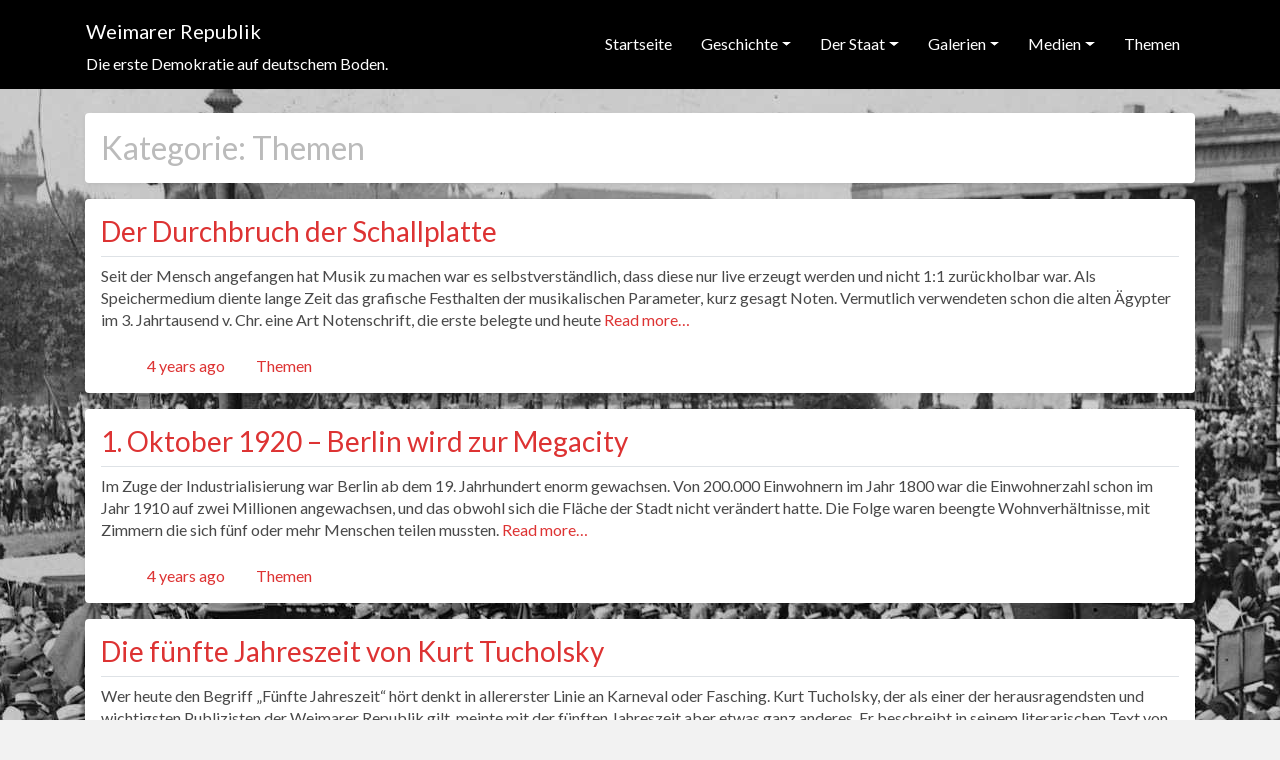

--- FILE ---
content_type: text/html; charset=UTF-8
request_url: https://www.die-weimarer-republik.de/category/themen/page/2/
body_size: 20527
content:
<!DOCTYPE html>
<html lang="de" class="no-js bsui">
<head>
	<meta charset="UTF-8">
	<meta name="viewport" content="width=device-width">
	<link rel="profile" href="http://gmpg.org/xfn/11">
	<link rel="pingback" href="https://www.die-weimarer-republik.de/xmlrpc.php">
	<title>Themen &#8211; Seite 2 &#8211; Weimarer Republik</title>
<meta name='robots' content='max-image-preview:large' />
	<style>img:is([sizes="auto" i], [sizes^="auto," i]) { contain-intrinsic-size: 3000px 1500px }</style>
	<link rel='dns-prefetch' href='//fonts.googleapis.com' />
<link rel='dns-prefetch' href='//use.fontawesome.com' />
<link rel="alternate" type="application/rss+xml" title="Weimarer Republik &raquo; Feed" href="https://www.die-weimarer-republik.de/feed/" />
<link rel="alternate" type="application/rss+xml" title="Weimarer Republik &raquo; Kommentar-Feed" href="https://www.die-weimarer-republik.de/comments/feed/" />
<link rel="alternate" type="application/rss+xml" title="Weimarer Republik &raquo; Kategorie-Feed für Themen" href="https://www.die-weimarer-republik.de/category/themen/feed/" />
<script type="text/javascript">
/* <![CDATA[ */
window._wpemojiSettings = {"baseUrl":"https:\/\/s.w.org\/images\/core\/emoji\/16.0.1\/72x72\/","ext":".png","svgUrl":"https:\/\/s.w.org\/images\/core\/emoji\/16.0.1\/svg\/","svgExt":".svg","source":{"concatemoji":"https:\/\/www.die-weimarer-republik.de\/wp-includes\/js\/wp-emoji-release.min.js?ver=6.8.3"}};
/*! This file is auto-generated */
!function(s,n){var o,i,e;function c(e){try{var t={supportTests:e,timestamp:(new Date).valueOf()};sessionStorage.setItem(o,JSON.stringify(t))}catch(e){}}function p(e,t,n){e.clearRect(0,0,e.canvas.width,e.canvas.height),e.fillText(t,0,0);var t=new Uint32Array(e.getImageData(0,0,e.canvas.width,e.canvas.height).data),a=(e.clearRect(0,0,e.canvas.width,e.canvas.height),e.fillText(n,0,0),new Uint32Array(e.getImageData(0,0,e.canvas.width,e.canvas.height).data));return t.every(function(e,t){return e===a[t]})}function u(e,t){e.clearRect(0,0,e.canvas.width,e.canvas.height),e.fillText(t,0,0);for(var n=e.getImageData(16,16,1,1),a=0;a<n.data.length;a++)if(0!==n.data[a])return!1;return!0}function f(e,t,n,a){switch(t){case"flag":return n(e,"\ud83c\udff3\ufe0f\u200d\u26a7\ufe0f","\ud83c\udff3\ufe0f\u200b\u26a7\ufe0f")?!1:!n(e,"\ud83c\udde8\ud83c\uddf6","\ud83c\udde8\u200b\ud83c\uddf6")&&!n(e,"\ud83c\udff4\udb40\udc67\udb40\udc62\udb40\udc65\udb40\udc6e\udb40\udc67\udb40\udc7f","\ud83c\udff4\u200b\udb40\udc67\u200b\udb40\udc62\u200b\udb40\udc65\u200b\udb40\udc6e\u200b\udb40\udc67\u200b\udb40\udc7f");case"emoji":return!a(e,"\ud83e\udedf")}return!1}function g(e,t,n,a){var r="undefined"!=typeof WorkerGlobalScope&&self instanceof WorkerGlobalScope?new OffscreenCanvas(300,150):s.createElement("canvas"),o=r.getContext("2d",{willReadFrequently:!0}),i=(o.textBaseline="top",o.font="600 32px Arial",{});return e.forEach(function(e){i[e]=t(o,e,n,a)}),i}function t(e){var t=s.createElement("script");t.src=e,t.defer=!0,s.head.appendChild(t)}"undefined"!=typeof Promise&&(o="wpEmojiSettingsSupports",i=["flag","emoji"],n.supports={everything:!0,everythingExceptFlag:!0},e=new Promise(function(e){s.addEventListener("DOMContentLoaded",e,{once:!0})}),new Promise(function(t){var n=function(){try{var e=JSON.parse(sessionStorage.getItem(o));if("object"==typeof e&&"number"==typeof e.timestamp&&(new Date).valueOf()<e.timestamp+604800&&"object"==typeof e.supportTests)return e.supportTests}catch(e){}return null}();if(!n){if("undefined"!=typeof Worker&&"undefined"!=typeof OffscreenCanvas&&"undefined"!=typeof URL&&URL.createObjectURL&&"undefined"!=typeof Blob)try{var e="postMessage("+g.toString()+"("+[JSON.stringify(i),f.toString(),p.toString(),u.toString()].join(",")+"));",a=new Blob([e],{type:"text/javascript"}),r=new Worker(URL.createObjectURL(a),{name:"wpTestEmojiSupports"});return void(r.onmessage=function(e){c(n=e.data),r.terminate(),t(n)})}catch(e){}c(n=g(i,f,p,u))}t(n)}).then(function(e){for(var t in e)n.supports[t]=e[t],n.supports.everything=n.supports.everything&&n.supports[t],"flag"!==t&&(n.supports.everythingExceptFlag=n.supports.everythingExceptFlag&&n.supports[t]);n.supports.everythingExceptFlag=n.supports.everythingExceptFlag&&!n.supports.flag,n.DOMReady=!1,n.readyCallback=function(){n.DOMReady=!0}}).then(function(){return e}).then(function(){var e;n.supports.everything||(n.readyCallback(),(e=n.source||{}).concatemoji?t(e.concatemoji):e.wpemoji&&e.twemoji&&(t(e.twemoji),t(e.wpemoji)))}))}((window,document),window._wpemojiSettings);
/* ]]> */
</script>
<link rel='stylesheet' id='ayecode-ui-css' href='https://www.die-weimarer-republik.de/wp-content/themes/directory-starter/vendor/ayecode/wp-ayecode-ui/assets/css/ayecode-ui-compatibility.css?ver=0.1.80' type='text/css' media='all' />
<style id='ayecode-ui-inline-css' type='text/css'>
body.modal-open #wpadminbar{z-index:999}.embed-responsive-16by9 .fluid-width-video-wrapper{padding:0!important;position:initial}
															.ds-top-header {
				color: #757575;
			}
					.ds-top-header a,
			.ds-top-header a:visited {
				color: #FFFFFF !important;
			}
					.ds-top-header a:hover {
				color: #E8E8E8 !important;
			}
					.ds-top-header {
				background-color: #000000;
			}
												.site-header hgroup a {
				color: ffffff  !important;
			}
					.site-header a, .site-header a:visited {
				color: #ffffff !important;
			}
					.site-header a:hover, .site-header a:focus, .site-header a:active, .site-header a:visited:hover, .site-header a:visited:focus, .site-header a:visited:active {
				color: #bbbbbb  !important;
			}
						.site-header {
				background-color: #000000;
			}
									#primary-nav ul .sub-menu a,#primary-nav ul .sub-menu, #primary-nav ul.greedy-links {
				background-color: #000000;
			}
	#primary-nav ul.greedy-links:before{
	display:none;
	}
					#primary-nav ul .sub-menu a:hover, #primary-nav ul.greedy-links a:hover {
				background-color: #464646;
			}
			@media (max-width: 992px) {
				#primary-nav ul li a:hover {
					background: #464646;
				}
			}
												h1, .h1, h2, .h2, h3, .h3, h4, .h4, h5, .h5, h6, .h6, #simplemodal-container h3 {
				color: #bbbbbb;
			}
			#simplemodal-container h3 {
				font-family: 'Lato','Helvetica Neue',Helvetica,Arial,sans-serif;
			}

		.bsui a:not(.btn) {
	color: #dd3333;
	}
		.bsui a:not(.btn):hover,
	.bsui a:not(.btn):visited:hover,
	.bsui a:not(.btn):focus,
	.bsui a:not(.btn):active {
	color: ;
	}
		.bsui a:not(.btn):visited {
	color: ;
	}


								.bsui .content-box, .bsui .content .entry, .bsui #geodir_content, .bsui .sidebar .widget, .bsui .geodir-content-left .geodir-company_info, .bsui .geodir-content-right .geodir-company_info, .bsui .geodir_full_page .geodir-category-list-in, .bsui .geodir_full_page .geodir-loc-bar {
				background-color: #FFFFFF;
				border-color: #FFFFFF !important;
			}
										.bsui body {
				font-family: 'Lato','Helvetica Neue',Helvetica,Arial,sans-serif;
				font-size: 16px;
				line-height: 22px;
				color: #494949;
	background-color: #F8F9FA;
			}
							bsui p {
				line-height: 22px;
			}
								.footer-widgets {
				color: #bbbbbb;
			}
					.footer-widgets h1,
			.footer-widgets .h1,
			.footer-widgets h2,
			.footer-widgets .h2,
			.footer-widgets h3,
			.footer-widgets .h3,
			.footer-widgets h4,
			.footer-widgets .h4,
			.footer-widgets h5,
			.footer-widgets .h5,
			.footer-widgets h6,
			.footer-widgets .h6 {
				color: #bbbbbb;
			}
					.footer-widgets a {
				color: #bbbbbb;
			}
					.footer-widgets a:hover,
			.footer-widgets a:visited:hover,
			.footer-widgets a:focus,
			.footer-widgets a:active {
				color: #494949;
			}
					.footer-widgets a:visited {
				color: #BBB;
			}
						#footer .footer-widgets {
				background-color: #2f2f2f;
				border-top-color: #2f2f2f !important;
				border-bottom-color: #dd3333 !important;
			}
													#footer .copyright {
				color: #ffffff;
			}
			#footer .copyright a {
				color: #ffffff;
			}
			#footer .copyright a:hover,
	#footer .copyright a:visited:hover,
	#footer .copyright a:focus,
	#footer .copyright a:active {
				color: #bbbbbb;
			}
			#footer .copyright a:visited {
				color: #bbbbbb;
			}
				#footer .copyright {
				background-color: #000000;
				border-top: 1px solid #151515;
				border-top-color: #dd3333 !important;
			}
										.fullwidth-sidebar-container .geodir-wgt-map,
	.fullwidth-sidebar-container .geodir-post-slider{
	padding: 0;
	}
		ul,li{
		list-style: none;
		padding-left: 0;
	}
	/* =WordPress Core
	-------------------------------------------------------------- */
	.alignnone {
	margin: 5px 20px 20px 0;
	}

	.aligncenter,
	div.aligncenter {
	display: block;
	margin: 5px auto 5px auto;
	}

	.alignright {
	float:right;
	}

	.alignleft {
	float: left;
	}

	a img.alignright {
	float: right;
	margin: 5px 0 20px 20px;
	}

	a img.alignnone {
	margin: 5px 20px 20px 0;
	}

	a img.alignleft {
	float: left;
	margin: 5px 20px 20px 0;
	}

	a img.aligncenter {
	display: block;
	margin-left: auto;
	margin-right: auto;
	}

	.wp-caption {
	background: #fff;
	border: 1px solid #f0f0f0;
	max-width: 96%; /* Image does not overflow the content area */
	padding: 5px 3px 10px;
	text-align: center;
	}

	.wp-caption.alignnone {
	margin: 5px 20px 20px 0;
	}

	.wp-caption.alignleft {
	margin: 5px 20px 20px 0;
	}

	.wp-caption.alignright {
	margin: 5px 0 20px 20px;
	}

	.wp-caption img {
	border: 0 none;
	height: auto;
	margin: 0;
	max-width: 98.5%;
	padding: 0;
	width: auto;
	}

	.wp-caption p.wp-caption-text {
	font-size: 11px;
	line-height: 17px;
	margin: 0;
	padding: 0 4px 5px;
	}

	/* Text meant only for screen readers. */
	.screen-reader-text {
	border: 0;
	clip: rect(1px, 1px, 1px, 1px);
	clip-path: inset(50%);
	height: 1px;
	margin: -1px;
	overflow: hidden;
	padding: 0;
	position: absolute !important;
	width: 1px;
	word-wrap: normal !important; /* Many screen reader and browser combinations announce broken words as they would appear visually. */
	}

	.screen-reader-text:focus {
	background-color: #eee;
	clip: auto !important;
	clip-path: none;
	color: #444;
	display: block;
	font-size: 1em;
	height: auto;
	left: 5px;
	line-height: normal;
	padding: 15px 23px 14px;
	text-decoration: none;
	top: 5px;
	width: auto;
	z-index: 100000;
	/* Above WP toolbar. */
	}

</style>
<style id='wp-emoji-styles-inline-css' type='text/css'>

	img.wp-smiley, img.emoji {
		display: inline !important;
		border: none !important;
		box-shadow: none !important;
		height: 1em !important;
		width: 1em !important;
		margin: 0 0.07em !important;
		vertical-align: -0.1em !important;
		background: none !important;
		padding: 0 !important;
	}
</style>
<link rel='stylesheet' id='wp-block-library-css' href='https://www.die-weimarer-republik.de/wp-includes/css/dist/block-library/style.min.css?ver=6.8.3' type='text/css' media='all' />
<style id='classic-theme-styles-inline-css' type='text/css'>
/*! This file is auto-generated */
.wp-block-button__link{color:#fff;background-color:#32373c;border-radius:9999px;box-shadow:none;text-decoration:none;padding:calc(.667em + 2px) calc(1.333em + 2px);font-size:1.125em}.wp-block-file__button{background:#32373c;color:#fff;text-decoration:none}
</style>
<style id='global-styles-inline-css' type='text/css'>
:root{--wp--preset--aspect-ratio--square: 1;--wp--preset--aspect-ratio--4-3: 4/3;--wp--preset--aspect-ratio--3-4: 3/4;--wp--preset--aspect-ratio--3-2: 3/2;--wp--preset--aspect-ratio--2-3: 2/3;--wp--preset--aspect-ratio--16-9: 16/9;--wp--preset--aspect-ratio--9-16: 9/16;--wp--preset--color--black: #000000;--wp--preset--color--cyan-bluish-gray: #abb8c3;--wp--preset--color--white: #ffffff;--wp--preset--color--pale-pink: #f78da7;--wp--preset--color--vivid-red: #cf2e2e;--wp--preset--color--luminous-vivid-orange: #ff6900;--wp--preset--color--luminous-vivid-amber: #fcb900;--wp--preset--color--light-green-cyan: #7bdcb5;--wp--preset--color--vivid-green-cyan: #00d084;--wp--preset--color--pale-cyan-blue: #8ed1fc;--wp--preset--color--vivid-cyan-blue: #0693e3;--wp--preset--color--vivid-purple: #9b51e0;--wp--preset--gradient--vivid-cyan-blue-to-vivid-purple: linear-gradient(135deg,rgba(6,147,227,1) 0%,rgb(155,81,224) 100%);--wp--preset--gradient--light-green-cyan-to-vivid-green-cyan: linear-gradient(135deg,rgb(122,220,180) 0%,rgb(0,208,130) 100%);--wp--preset--gradient--luminous-vivid-amber-to-luminous-vivid-orange: linear-gradient(135deg,rgba(252,185,0,1) 0%,rgba(255,105,0,1) 100%);--wp--preset--gradient--luminous-vivid-orange-to-vivid-red: linear-gradient(135deg,rgba(255,105,0,1) 0%,rgb(207,46,46) 100%);--wp--preset--gradient--very-light-gray-to-cyan-bluish-gray: linear-gradient(135deg,rgb(238,238,238) 0%,rgb(169,184,195) 100%);--wp--preset--gradient--cool-to-warm-spectrum: linear-gradient(135deg,rgb(74,234,220) 0%,rgb(151,120,209) 20%,rgb(207,42,186) 40%,rgb(238,44,130) 60%,rgb(251,105,98) 80%,rgb(254,248,76) 100%);--wp--preset--gradient--blush-light-purple: linear-gradient(135deg,rgb(255,206,236) 0%,rgb(152,150,240) 100%);--wp--preset--gradient--blush-bordeaux: linear-gradient(135deg,rgb(254,205,165) 0%,rgb(254,45,45) 50%,rgb(107,0,62) 100%);--wp--preset--gradient--luminous-dusk: linear-gradient(135deg,rgb(255,203,112) 0%,rgb(199,81,192) 50%,rgb(65,88,208) 100%);--wp--preset--gradient--pale-ocean: linear-gradient(135deg,rgb(255,245,203) 0%,rgb(182,227,212) 50%,rgb(51,167,181) 100%);--wp--preset--gradient--electric-grass: linear-gradient(135deg,rgb(202,248,128) 0%,rgb(113,206,126) 100%);--wp--preset--gradient--midnight: linear-gradient(135deg,rgb(2,3,129) 0%,rgb(40,116,252) 100%);--wp--preset--font-size--small: 13px;--wp--preset--font-size--medium: 20px;--wp--preset--font-size--large: 36px;--wp--preset--font-size--x-large: 42px;--wp--preset--spacing--20: 0.44rem;--wp--preset--spacing--30: 0.67rem;--wp--preset--spacing--40: 1rem;--wp--preset--spacing--50: 1.5rem;--wp--preset--spacing--60: 2.25rem;--wp--preset--spacing--70: 3.38rem;--wp--preset--spacing--80: 5.06rem;--wp--preset--shadow--natural: 6px 6px 9px rgba(0, 0, 0, 0.2);--wp--preset--shadow--deep: 12px 12px 50px rgba(0, 0, 0, 0.4);--wp--preset--shadow--sharp: 6px 6px 0px rgba(0, 0, 0, 0.2);--wp--preset--shadow--outlined: 6px 6px 0px -3px rgba(255, 255, 255, 1), 6px 6px rgba(0, 0, 0, 1);--wp--preset--shadow--crisp: 6px 6px 0px rgba(0, 0, 0, 1);}:where(.is-layout-flex){gap: 0.5em;}:where(.is-layout-grid){gap: 0.5em;}body .is-layout-flex{display: flex;}.is-layout-flex{flex-wrap: wrap;align-items: center;}.is-layout-flex > :is(*, div){margin: 0;}body .is-layout-grid{display: grid;}.is-layout-grid > :is(*, div){margin: 0;}:where(.wp-block-columns.is-layout-flex){gap: 2em;}:where(.wp-block-columns.is-layout-grid){gap: 2em;}:where(.wp-block-post-template.is-layout-flex){gap: 1.25em;}:where(.wp-block-post-template.is-layout-grid){gap: 1.25em;}.has-black-color{color: var(--wp--preset--color--black) !important;}.has-cyan-bluish-gray-color{color: var(--wp--preset--color--cyan-bluish-gray) !important;}.has-white-color{color: var(--wp--preset--color--white) !important;}.has-pale-pink-color{color: var(--wp--preset--color--pale-pink) !important;}.has-vivid-red-color{color: var(--wp--preset--color--vivid-red) !important;}.has-luminous-vivid-orange-color{color: var(--wp--preset--color--luminous-vivid-orange) !important;}.has-luminous-vivid-amber-color{color: var(--wp--preset--color--luminous-vivid-amber) !important;}.has-light-green-cyan-color{color: var(--wp--preset--color--light-green-cyan) !important;}.has-vivid-green-cyan-color{color: var(--wp--preset--color--vivid-green-cyan) !important;}.has-pale-cyan-blue-color{color: var(--wp--preset--color--pale-cyan-blue) !important;}.has-vivid-cyan-blue-color{color: var(--wp--preset--color--vivid-cyan-blue) !important;}.has-vivid-purple-color{color: var(--wp--preset--color--vivid-purple) !important;}.has-black-background-color{background-color: var(--wp--preset--color--black) !important;}.has-cyan-bluish-gray-background-color{background-color: var(--wp--preset--color--cyan-bluish-gray) !important;}.has-white-background-color{background-color: var(--wp--preset--color--white) !important;}.has-pale-pink-background-color{background-color: var(--wp--preset--color--pale-pink) !important;}.has-vivid-red-background-color{background-color: var(--wp--preset--color--vivid-red) !important;}.has-luminous-vivid-orange-background-color{background-color: var(--wp--preset--color--luminous-vivid-orange) !important;}.has-luminous-vivid-amber-background-color{background-color: var(--wp--preset--color--luminous-vivid-amber) !important;}.has-light-green-cyan-background-color{background-color: var(--wp--preset--color--light-green-cyan) !important;}.has-vivid-green-cyan-background-color{background-color: var(--wp--preset--color--vivid-green-cyan) !important;}.has-pale-cyan-blue-background-color{background-color: var(--wp--preset--color--pale-cyan-blue) !important;}.has-vivid-cyan-blue-background-color{background-color: var(--wp--preset--color--vivid-cyan-blue) !important;}.has-vivid-purple-background-color{background-color: var(--wp--preset--color--vivid-purple) !important;}.has-black-border-color{border-color: var(--wp--preset--color--black) !important;}.has-cyan-bluish-gray-border-color{border-color: var(--wp--preset--color--cyan-bluish-gray) !important;}.has-white-border-color{border-color: var(--wp--preset--color--white) !important;}.has-pale-pink-border-color{border-color: var(--wp--preset--color--pale-pink) !important;}.has-vivid-red-border-color{border-color: var(--wp--preset--color--vivid-red) !important;}.has-luminous-vivid-orange-border-color{border-color: var(--wp--preset--color--luminous-vivid-orange) !important;}.has-luminous-vivid-amber-border-color{border-color: var(--wp--preset--color--luminous-vivid-amber) !important;}.has-light-green-cyan-border-color{border-color: var(--wp--preset--color--light-green-cyan) !important;}.has-vivid-green-cyan-border-color{border-color: var(--wp--preset--color--vivid-green-cyan) !important;}.has-pale-cyan-blue-border-color{border-color: var(--wp--preset--color--pale-cyan-blue) !important;}.has-vivid-cyan-blue-border-color{border-color: var(--wp--preset--color--vivid-cyan-blue) !important;}.has-vivid-purple-border-color{border-color: var(--wp--preset--color--vivid-purple) !important;}.has-vivid-cyan-blue-to-vivid-purple-gradient-background{background: var(--wp--preset--gradient--vivid-cyan-blue-to-vivid-purple) !important;}.has-light-green-cyan-to-vivid-green-cyan-gradient-background{background: var(--wp--preset--gradient--light-green-cyan-to-vivid-green-cyan) !important;}.has-luminous-vivid-amber-to-luminous-vivid-orange-gradient-background{background: var(--wp--preset--gradient--luminous-vivid-amber-to-luminous-vivid-orange) !important;}.has-luminous-vivid-orange-to-vivid-red-gradient-background{background: var(--wp--preset--gradient--luminous-vivid-orange-to-vivid-red) !important;}.has-very-light-gray-to-cyan-bluish-gray-gradient-background{background: var(--wp--preset--gradient--very-light-gray-to-cyan-bluish-gray) !important;}.has-cool-to-warm-spectrum-gradient-background{background: var(--wp--preset--gradient--cool-to-warm-spectrum) !important;}.has-blush-light-purple-gradient-background{background: var(--wp--preset--gradient--blush-light-purple) !important;}.has-blush-bordeaux-gradient-background{background: var(--wp--preset--gradient--blush-bordeaux) !important;}.has-luminous-dusk-gradient-background{background: var(--wp--preset--gradient--luminous-dusk) !important;}.has-pale-ocean-gradient-background{background: var(--wp--preset--gradient--pale-ocean) !important;}.has-electric-grass-gradient-background{background: var(--wp--preset--gradient--electric-grass) !important;}.has-midnight-gradient-background{background: var(--wp--preset--gradient--midnight) !important;}.has-small-font-size{font-size: var(--wp--preset--font-size--small) !important;}.has-medium-font-size{font-size: var(--wp--preset--font-size--medium) !important;}.has-large-font-size{font-size: var(--wp--preset--font-size--large) !important;}.has-x-large-font-size{font-size: var(--wp--preset--font-size--x-large) !important;}
:where(.wp-block-post-template.is-layout-flex){gap: 1.25em;}:where(.wp-block-post-template.is-layout-grid){gap: 1.25em;}
:where(.wp-block-columns.is-layout-flex){gap: 2em;}:where(.wp-block-columns.is-layout-grid){gap: 2em;}
:root :where(.wp-block-pullquote){font-size: 1.5em;line-height: 1.6;}
</style>
<link rel='stylesheet' id='SFSIPLUSmainCss-css' href='https://www.die-weimarer-republik.de/wp-content/plugins/ultimate-social-media-plus/css/sfsi-style.css?ver=3.7.1' type='text/css' media='all' />
<link rel='stylesheet' id='tablepress-default-css' href='https://www.die-weimarer-republik.de/wp-content/tablepress-combined.min.css?ver=29' type='text/css' media='all' />
<link rel='stylesheet' id='directory-theme_google_fonts-css' href='//fonts.googleapis.com/css?family=Lato:400,700' type='text/css' media='all' />
<link rel='stylesheet' id='font-awesome-css' href='https://use.fontawesome.com/releases/v7.1.0/css/all.css?wpfas=true' type='text/css' media='all' />
<script type="text/javascript" src="https://www.die-weimarer-republik.de/wp-includes/js/jquery/jquery.min.js?ver=3.7.1" id="jquery-core-js"></script>
<script type="text/javascript" src="https://www.die-weimarer-republik.de/wp-includes/js/jquery/jquery-migrate.min.js?ver=3.4.1" id="jquery-migrate-js"></script>
<script type="text/javascript" src="https://www.die-weimarer-republik.de/wp-content/themes/directory-starter/vendor/ayecode/wp-ayecode-ui/assets/js/select2.min.js?ver=4.0.11" id="select2-js"></script>
<script type="text/javascript" src="https://www.die-weimarer-republik.de/wp-content/themes/directory-starter/vendor/ayecode/wp-ayecode-ui/assets/js/bootstrap.bundle.min.js?ver=0.1.80" id="bootstrap-js-bundle-js"></script>
<script type="text/javascript" id="bootstrap-js-bundle-js-after">
/* <![CDATA[ */
function aui_init_greedy_nav(){jQuery('nav.greedy').each(function(i,obj){if(jQuery(this).hasClass("being-greedy")){return true}jQuery(this).addClass('navbar-expand');var $vlinks='';var $dDownClass='';if(jQuery(this).find('.navbar-nav').length){if(jQuery(this).find('.navbar-nav').hasClass("being-greedy")){return true}$vlinks=jQuery(this).find('.navbar-nav').addClass("being-greedy w-100").removeClass('overflow-hidden')}else if(jQuery(this).find('.nav').length){if(jQuery(this).find('.nav').hasClass("being-greedy")){return true}$vlinks=jQuery(this).find('.nav').addClass("being-greedy w-100").removeClass('overflow-hidden');$dDownClass=' mt-2 '}else{return false}jQuery($vlinks).append('<li class="nav-item list-unstyled ml-auto greedy-btn d-none dropdown ">'+'<a href="javascript:void(0)" data-toggle="dropdown" class="nav-link"><i class="fas fa-ellipsis-h"></i> <span class="greedy-count badge badge-dark badge-pill"></span></a>'+'<ul class="greedy-links dropdown-menu  dropdown-menu-right '+$dDownClass+'"></ul>'+'</li>');var $hlinks=jQuery(this).find('.greedy-links');var $btn=jQuery(this).find('.greedy-btn');var numOfItems=0;var totalSpace=0;var closingTime=1000;var breakWidths=[];$vlinks.children().outerWidth(function(i,w){totalSpace+=w;numOfItems+=1;breakWidths.push(totalSpace)});var availableSpace,numOfVisibleItems,requiredSpace,buttonSpace,timer;function check(){buttonSpace=$btn.width();availableSpace=$vlinks.width()-10;numOfVisibleItems=$vlinks.children().length;requiredSpace=breakWidths[numOfVisibleItems-1];if(numOfVisibleItems>1&&requiredSpace>availableSpace){$vlinks.children().last().prev().prependTo($hlinks);numOfVisibleItems-=1;check()}else if(availableSpace>breakWidths[numOfVisibleItems]){$hlinks.children().first().insertBefore($btn);numOfVisibleItems+=1;check()}jQuery($btn).find(".greedy-count").html(numOfItems-numOfVisibleItems);if(numOfVisibleItems===numOfItems){$btn.addClass('d-none')}else $btn.removeClass('d-none')}jQuery(window).on("resize",function(){check()});check()})}function aui_select2_locale(){var aui_select2_params={"i18n_select_state_text":"Select an option\u2026","i18n_no_matches":"No matches found","i18n_ajax_error":"Loading failed","i18n_input_too_short_1":"Please enter 1 or more characters","i18n_input_too_short_n":"Please enter %item% or more characters","i18n_input_too_long_1":"Please delete 1 character","i18n_input_too_long_n":"Please delete %item% characters","i18n_selection_too_long_1":"You can only select 1 item","i18n_selection_too_long_n":"You can only select %item% items","i18n_load_more":"Loading more results\u2026","i18n_searching":"Searching\u2026"};return{language:{errorLoading:function(){return aui_select2_params.i18n_searching},inputTooLong:function(args){var overChars=args.input.length-args.maximum;if(1===overChars){return aui_select2_params.i18n_input_too_long_1}return aui_select2_params.i18n_input_too_long_n.replace('%item%',overChars)},inputTooShort:function(args){var remainingChars=args.minimum-args.input.length;if(1===remainingChars){return aui_select2_params.i18n_input_too_short_1}return aui_select2_params.i18n_input_too_short_n.replace('%item%',remainingChars)},loadingMore:function(){return aui_select2_params.i18n_load_more},maximumSelected:function(args){if(args.maximum===1){return aui_select2_params.i18n_selection_too_long_1}return aui_select2_params.i18n_selection_too_long_n.replace('%item%',args.maximum)},noResults:function(){return aui_select2_params.i18n_no_matches},searching:function(){return aui_select2_params.i18n_searching}}}}function aui_init_select2(){var select2_args=jQuery.extend({},aui_select2_locale());jQuery("select.aui-select2").each(function(){if(!jQuery(this).hasClass("select2-hidden-accessible")){jQuery(this).select2(select2_args)}})}function aui_time_ago(selector){var aui_timeago_params={"prefix_ago":"","suffix_ago":" ago","prefix_after":"after ","suffix_after":"","seconds":"less than a minute","minute":"about a minute","minutes":"%d minutes","hour":"about an hour","hours":"about %d hours","day":"a day","days":"%d days","month":"about a month","months":"%d months","year":"about a year","years":"%d years"};var templates={prefix:aui_timeago_params.prefix_ago,suffix:aui_timeago_params.suffix_ago,seconds:aui_timeago_params.seconds,minute:aui_timeago_params.minute,minutes:aui_timeago_params.minutes,hour:aui_timeago_params.hour,hours:aui_timeago_params.hours,day:aui_timeago_params.day,days:aui_timeago_params.days,month:aui_timeago_params.month,months:aui_timeago_params.months,year:aui_timeago_params.year,years:aui_timeago_params.years};var template=function(t,n){return templates[t]&&templates[t].replace(/%d/i,Math.abs(Math.round(n)))};var timer=function(time){if(!time)return;time=time.replace(/\.\d+/,"");time=time.replace(/-/,"/").replace(/-/,"/");time=time.replace(/T/," ").replace(/Z/," UTC");time=time.replace(/([\+\-]\d\d)\:?(\d\d)/," $1$2");time=new Date(time*1000||time);var now=new Date();var seconds=((now.getTime()-time)*.001)>>0;var minutes=seconds/60;var hours=minutes/60;var days=hours/24;var years=days/365;return templates.prefix+(seconds<45&&template('seconds',seconds)||seconds<90&&template('minute',1)||minutes<45&&template('minutes',minutes)||minutes<90&&template('hour',1)||hours<24&&template('hours',hours)||hours<42&&template('day',1)||days<30&&template('days',days)||days<45&&template('month',1)||days<365&&template('months',days/30)||years<1.5&&template('year',1)||template('years',years))+templates.suffix};var elements=document.getElementsByClassName(selector);if(selector&&elements&&elements.length){for(var i in elements){var $el=elements[i];if(typeof $el==='object'){$el.innerHTML='<i class="far fa-clock"></i> '+timer($el.getAttribute('title')||$el.getAttribute('datetime'))}}}setTimeout(function(){aui_time_ago(selector)},60000)}function aui_init_tooltips(){jQuery('[data-toggle="tooltip"]').tooltip();jQuery('[data-toggle="popover"]').popover();jQuery('[data-toggle="popover-html"]').popover({html:true});jQuery('[data-toggle="popover"],[data-toggle="popover-html"]').on('inserted.bs.popover',function(){jQuery('body > .popover').wrapAll("<div class='bsui' />")})}$aui_doing_init_flatpickr=false;function aui_init_flatpickr(){if(typeof jQuery.fn.flatpickr==="function"&&!$aui_doing_init_flatpickr){$aui_doing_init_flatpickr=true;try{flatpickr.localize({weekdays:{shorthand:['Sun','Mon','Tue','Wed','Thu','Fri','Sat'],longhand:['Sun','Mon','Tue','Wed','Thu','Fri','Sat'],},months:{shorthand:['Jan','Feb','Mar','Apr','May','Jun','Jul','Aug','Sep','Oct','Nov','Dec'],longhand:['January','February','March','April','May','June','July','August','September','October','November','December'],},daysInMonth:[31,28,31,30,31,30,31,31,30,31,30,31],firstDayOfWeek:1,ordinal:function(nth){var s=nth%100;if(s>3&&s<21)return"th";switch(s%10){case 1:return"st";case 2:return"nd";case 3:return"rd";default:return"th"}},rangeSeparator:' to ',weekAbbreviation:'Wk',scrollTitle:'Scroll to increment',toggleTitle:'Click to toggle',amPM:['AM','PM'],yearAriaLabel:'Year',hourAriaLabel:'Hour',minuteAriaLabel:'Minute',time_24hr:false})}catch(err){console.log(err.message)}jQuery('input[data-aui-init="flatpickr"]:not(.flatpickr-input)').flatpickr()}$aui_doing_init_flatpickr=false}$aui_doing_init_iconpicker=false;function aui_init_iconpicker(){if(typeof jQuery.fn.iconpicker==="function"&&!$aui_doing_init_iconpicker){$aui_doing_init_iconpicker=true;jQuery('input[data-aui-init="iconpicker"]:not(.iconpicker-input)').iconpicker()}$aui_doing_init_iconpicker=false}function aui_modal_iframe($title,$url,$footer,$dismissible,$class,$dialog_class,$body_class,responsive){if(!$body_class){$body_class='p-0'}var wClass='text-center position-absolute w-100 text-dark overlay overlay-white p-0 m-0 d-none d-flex justify-content-center align-items-center';var $body="",sClass="w-100 p-0 m-0";if(responsive){$body+='<div class="embed-responsive embed-responsive-16by9">';wClass+=' h-100';sClass+=' embed-responsive-item'}else{wClass+=' vh-100';sClass+=' vh-100'}$body+='<div class="ac-preview-loading '+wClass+'" style="left:0;top:0"><div class="spinner-border" role="status"></div></div>';$body+='<iframe id="embedModal-iframe" class="'+sClass+'" src="" width="100%" height="100%" frameborder="0" allowtransparency="true"></iframe>';if(responsive){$body+='</div>'}$m=aui_modal($title,$body,$footer,$dismissible,$class,$dialog_class,$body_class);jQuery($m).on('shown.bs.modal',function(e){iFrame=jQuery('#embedModal-iframe');jQuery('.ac-preview-loading').addClass('d-flex');iFrame.attr({src:$url});iFrame.load(function(){jQuery('.ac-preview-loading').removeClass('d-flex')})});return $m}function aui_modal($title,$body,$footer,$dismissible,$class,$dialog_class,$body_class){if(!$class){$class=''}if(!$dialog_class){$dialog_class=''}if(!$body){$body='<div class="text-center"><div class="spinner-border" role="status"></div></div>'}jQuery('.aui-modal').modal('hide').modal('dispose').remove();jQuery('.modal-backdrop').remove();var $modal='';$modal+='<div class="modal aui-modal fade shadow bsui '+$class+'" tabindex="-1">'+'<div class="modal-dialog modal-dialog-centered '+$dialog_class+'">'+'<div class="modal-content border-0 shadow">';if($title){$modal+='<div class="modal-header">'+'<h5 class="modal-title">'+$title+'</h5>';if($dismissible){$modal+='<button type="button" class="close" data-dismiss="modal" aria-label="Close">'+'<span aria-hidden="true">&times;</span>'+'</button>'}$modal+='</div>'}$modal+='<div class="modal-body '+$body_class+'">'+$body+'</div>';if($footer){$modal+='<div class="modal-footer">'+$footer+'</div>'}$modal+='</div>'+'</div>'+'</div>';jQuery('body').append($modal);return jQuery('.aui-modal').modal('hide').modal({})}function aui_conditional_fields(form){jQuery(form).find(".aui-conditional-field").each(function(){var $element_require=jQuery(this).data('element-require');if($element_require){$element_require=$element_require.replace("&#039;","'");$element_require=$element_require.replace("&quot;",'"');if(aui_check_form_condition($element_require,form)){jQuery(this).removeClass('d-none')}else{jQuery(this).addClass('d-none')}}})}function aui_check_form_condition(condition,form){if(form){condition=condition.replace(/\(form\)/g,"('"+form+"')")}return new Function("return "+condition+";")()}jQuery.fn.aui_isOnScreen=function(){var win=jQuery(window);var viewport={top:win.scrollTop(),left:win.scrollLeft()};viewport.right=viewport.left+win.width();viewport.bottom=viewport.top+win.height();var bounds=this.offset();bounds.right=bounds.left+this.outerWidth();bounds.bottom=bounds.top+this.outerHeight();return(!(viewport.right<bounds.left||viewport.left>bounds.right||viewport.bottom<bounds.top||viewport.top>bounds.bottom))};function aui_carousel_maybe_show_multiple_items($carousel){var $items={};var $item_count=0;if(!jQuery($carousel).find('.carousel-inner-original').length){jQuery($carousel).append('<div class="carousel-inner-original d-none">'+jQuery($carousel).find('.carousel-inner').html()+'</div>')}jQuery($carousel).find('.carousel-inner-original .carousel-item').each(function(){$items[$item_count]=jQuery(this).html();$item_count++});if(!$item_count){return}if(jQuery(window).width()<=576){if(jQuery($carousel).find('.carousel-inner').hasClass('aui-multiple-items')&&jQuery($carousel).find('.carousel-inner-original').length){jQuery($carousel).find('.carousel-inner').removeClass('aui-multiple-items').html(jQuery($carousel).find('.carousel-inner-original').html());jQuery($carousel).find(".carousel-indicators li").removeClass("d-none")}}else{var $md_count=jQuery($carousel).data('limit_show');var $new_items='';var $new_items_count=0;var $new_item_count=0;var $closed=true;Object.keys($items).forEach(function(key,index){if(index!=0&&Number.isInteger(index/$md_count)){$new_items+='</div></div>';$closed=true}if(index==0||Number.isInteger(index/$md_count)){$active=index==0?'active':'';$new_items+='<div class="carousel-item '+$active+'"><div class="row m-0">';$closed=false;$new_items_count++;$new_item_count=0}$new_items+='<div class="col pr-1 pl-0">'+$items[index]+'</div>';$new_item_count++});if(!$closed){if($md_count-$new_item_count>0){$placeholder_count=$md_count-$new_item_count;while($placeholder_count>0){$new_items+='<div class="col pr-1 pl-0"></div>';$placeholder_count--}}$new_items+='</div></div>'}jQuery($carousel).find('.carousel-inner').addClass('aui-multiple-items').html($new_items);jQuery($carousel).find('.carousel-item.active img').each(function(){if(real_srcset=jQuery(this).attr("data-srcset")){if(!jQuery(this).attr("srcset"))jQuery(this).attr("srcset",real_srcset)}if(real_src=jQuery(this).attr("data-src")){if(!jQuery(this).attr("srcset"))jQuery(this).attr("src",real_src)}});$hide_count=$new_items_count-1;jQuery($carousel).find(".carousel-indicators li:gt("+$hide_count+")").addClass("d-none")}jQuery(window).trigger("aui_carousel_multiple")}function aui_init_carousel_multiple_items(){jQuery(window).on("resize",function(){jQuery('.carousel-multiple-items').each(function(){aui_carousel_maybe_show_multiple_items(this)})});jQuery('.carousel-multiple-items').each(function(){aui_carousel_maybe_show_multiple_items(this)})}function init_nav_sub_menus(){jQuery('.navbar-multi-sub-menus').each(function(i,obj){if(jQuery(this).hasClass("has-sub-sub-menus")){return true}jQuery(this).addClass('has-sub-sub-menus');jQuery(this).find('.dropdown-menu a.dropdown-toggle').on('click',function(e){var $el=jQuery(this);$el.toggleClass('active-dropdown');var $parent=jQuery(this).offsetParent(".dropdown-menu");if(!jQuery(this).next().hasClass('show')){jQuery(this).parents('.dropdown-menu').first().find('.show').removeClass("show")}var $subMenu=jQuery(this).next(".dropdown-menu");$subMenu.toggleClass('show');jQuery(this).parent("li").toggleClass('show');jQuery(this).parents('li.nav-item.dropdown.show').on('hidden.bs.dropdown',function(e){jQuery('.dropdown-menu .show').removeClass("show");$el.removeClass('active-dropdown')});if(!$parent.parent().hasClass('navbar-nav')){$el.next().addClass('position-relative border-top border-bottom')}return false})})}function aui_lightbox_embed($link,ele){ele.preventDefault();jQuery('.aui-carousel-modal').remove();var $modal='<div class="modal fade aui-carousel-modal bsui" tabindex="-1" role="dialog" aria-labelledby="aui-modal-title" aria-hidden="true"><div class="modal-dialog modal-dialog-centered modal-xl mw-100"><div class="modal-content bg-transparent border-0"><div class="modal-header"><h5 class="modal-title" id="aui-modal-title"></h5></div><div class="modal-body text-center"><i class="fas fa-circle-notch fa-spin fa-3x"></i></div></div></div></div>';jQuery('body').append($modal);jQuery('.aui-carousel-modal').modal({});jQuery('.aui-carousel-modal').on('hidden.bs.modal',function(e){jQuery("iframe").attr('src','')});$container=jQuery($link).closest('.aui-gallery');$clicked_href=jQuery($link).attr('href');$images=[];$container.find('.aui-lightbox-image').each(function(){var a=this;var href=jQuery(a).attr('href');if(href){$images.push(href)}});if($images.length){var $carousel='<div id="aui-embed-slider-modal" class="carousel slide" >';if($images.length>1){$i=0;$carousel+='<ol class="carousel-indicators position-fixed">';$container.find('.aui-lightbox-image').each(function(){$active=$clicked_href==jQuery(this).attr('href')?'active':'';$carousel+='<li data-target="#aui-embed-slider-modal" data-slide-to="'+$i+'" class="'+$active+'"></li>';$i++});$carousel+='</ol>'}$i=0;$carousel+='<div class="carousel-inner">';$container.find('.aui-lightbox-image').each(function(){var a=this;$active=$clicked_href==jQuery(this).attr('href')?'active':'';$carousel+='<div class="carousel-item '+$active+'"><div>';var css_height=window.innerWidth>window.innerHeight?'90vh':'auto';var img=jQuery(a).find('img').clone().removeClass().addClass('mx-auto d-block w-auto mw-100 rounded').css('max-height',css_height).get(0).outerHTML;$carousel+=img;if(jQuery(a).parent().find('.carousel-caption').length){$carousel+=jQuery(a).parent().find('.carousel-caption').clone().removeClass('sr-only').get(0).outerHTML}else if(jQuery(a).parent().find('.figure-caption').length){$carousel+=jQuery(a).parent().find('.figure-caption').clone().removeClass('sr-only').addClass('carousel-caption').get(0).outerHTML}$carousel+='</div></div>';$i++});$container.find('.aui-lightbox-iframe').each(function(){var a=this;$active=$clicked_href==jQuery(this).attr('href')?'active':'';$carousel+='<div class="carousel-item '+$active+'"><div class="modal-xl mx-auto embed-responsive embed-responsive-16by9">';var css_height=window.innerWidth>window.innerHeight?'95vh':'auto';var url=jQuery(a).attr('href');var iframe='<iframe class="embed-responsive-item" style="height:'+css_height+'" src="'+url+'?rel=0&amp;showinfo=0&amp;modestbranding=1&amp;autoplay=1" id="video" allow="autoplay"></iframe>';var img=iframe;$carousel+=img;$carousel+='</div></div>';$i++});$carousel+='</div>';if($images.length>1){$carousel+='<a class="carousel-control-prev" href="#aui-embed-slider-modal" role="button" data-slide="prev">';$carousel+='<span class="carousel-control-prev-icon" aria-hidden="true"></span>';$carousel+=' <a class="carousel-control-next" href="#aui-embed-slider-modal" role="button" data-slide="next">';$carousel+='<span class="carousel-control-next-icon" aria-hidden="true"></span>';$carousel+='</a>'}$carousel+='</div>';var $close='<button type="button" class="close text-white text-right position-fixed" style="font-size: 2.5em;right: 20px;top: 10px; z-index: 1055;" data-dismiss="modal" aria-label="Close"><span aria-hidden="true">&times;</span></button>';jQuery('.aui-carousel-modal .modal-content').html($carousel).prepend($close)}}function aui_init_lightbox_embed(){jQuery('.aui-lightbox-image, .aui-lightbox-iframe').off('click').on("click",function(ele){aui_lightbox_embed(this,ele)})}function aui_init_modal_iframe(){jQuery('.aui-has-embed, [data-aui-embed="iframe"]').each(function(e){if(!jQuery(this).hasClass('aui-modal-iframed')&&jQuery(this).data('embed-url')){jQuery(this).addClass('aui-modal-iframed');jQuery(this).on("click",function(e1){aui_modal_iframe('',jQuery(this).data('embed-url'),'',true,'','modal-lg','aui-modal-iframe p-0',true);return false})}})}$aui_doing_toast=false;function aui_toast($id,$type,$title,$title_small,$body,$time,$can_close){if($aui_doing_toast){setTimeout(function(){aui_toast($id,$type,$title,$title_small,$body,$time,$can_close)},500);return}$aui_doing_toast=true;if($can_close==null){$can_close=false}if($time==''||$time==null){$time=3000}if(document.getElementById($id)){jQuery('#'+$id).toast('show');setTimeout(function(){$aui_doing_toast=false},500);return}var uniqid=Date.now();if($id){uniqid=$id}$op="";$tClass='';$thClass='';$icon="";if($type=='success'){$op="opacity:.92;";$tClass='alert alert-success';$thClass='bg-transparent border-0 alert-success';$icon="<div class='h5 m-0 p-0'><i class='fas fa-check-circle mr-2'></i></div>"}else if($type=='error'||$type=='danger'){$op="opacity:.92;";$tClass='alert alert-danger';$thClass='bg-transparent border-0 alert-danger';$icon="<div class='h5 m-0 p-0'><i class='far fa-times-circle mr-2'></i></div>"}else if($type=='info'){$op="opacity:.92;";$tClass='alert alert-info';$thClass='bg-transparent border-0 alert-info';$icon="<div class='h5 m-0 p-0'><i class='fas fa-info-circle mr-2'></i></div>"}else if($type=='warning'){$op="opacity:.92;";$tClass='alert alert-warning';$thClass='bg-transparent border-0 alert-warning';$icon="<div class='h5 m-0 p-0'><i class='fas fa-exclamation-triangle mr-2'></i></div>"}if(!document.getElementById("aui-toasts")){jQuery('body').append('<div class="bsui" id="aui-toasts"><div class="position-fixed aui-toast-bottom-right pr-3 mb-1" style="z-index: 500000;right: 0;bottom: 0;'+$op+'"></div></div>')}$toast='<div id="'+uniqid+'" class="toast fade hide shadow hover-shadow '+$tClass+'" style="" role="alert" aria-live="assertive" aria-atomic="true" data-delay="'+$time+'">';if($type||$title||$title_small){$toast+='<div class="toast-header '+$thClass+'">';if($icon){$toast+=$icon}if($title){$toast+='<strong class="mr-auto">'+$title+'</strong>'}if($title_small){$toast+='<small>'+$title_small+'</small>'}if($can_close){$toast+='<button type="button" class="ml-2 mb-1 close" data-dismiss="toast" aria-label="Close"><span aria-hidden="true">×</span></button>'}$toast+='</div>'}if($body){$toast+='<div class="toast-body">'+$body+'</div>'}$toast+='</div>';jQuery('.aui-toast-bottom-right').prepend($toast);jQuery('#'+uniqid).toast('show');setTimeout(function(){$aui_doing_toast=false},500)}function aui_init_counters(){const animNum=(EL)=>{if(EL._isAnimated)return;EL._isAnimated=true;let end=EL.dataset.auiend;let start=EL.dataset.auistart;let duration=EL.dataset.auiduration?EL.dataset.auiduration:2000;let seperator=EL.dataset.auisep?EL.dataset.auisep:'';jQuery(EL).prop('Counter',start).animate({Counter:end},{duration:Math.abs(duration),easing:'swing',step:function(now){const text=seperator?(Math.ceil(now)).toLocaleString('en-US'):Math.ceil(now);const html=seperator?text.split(",").map(n=>`<span class="count">${n}</span>`).join(","):text;if(seperator&&seperator!=','){html.replace(',',seperator)}jQuery(this).html(html)}})};const inViewport=(entries,observer)=>{entries.forEach(entry=>{if(entry.isIntersecting)animNum(entry.target)})};jQuery("[data-auicounter]").each((i,EL)=>{const observer=new IntersectionObserver(inViewport);observer.observe(EL)})}function aui_init(){aui_init_counters();init_nav_sub_menus();aui_init_tooltips();aui_init_select2();aui_init_flatpickr();aui_init_iconpicker();aui_init_greedy_nav();aui_time_ago('timeago');aui_init_carousel_multiple_items();aui_init_lightbox_embed();aui_init_modal_iframe()}jQuery(window).on("load",function(){aui_init()});jQuery(function($){var ua=navigator.userAgent.toLowerCase();var isiOS=ua.match(/(iphone|ipod|ipad)/);if(isiOS){var pS=0;pM=parseFloat($('body').css('marginTop'));$(document).on('show.bs.modal',function(){pS=window.scrollY;$('body').css({marginTop:-pS,overflow:'hidden',position:'fixed',})}).on('hidden.bs.modal',function(){$('body').css({marginTop:pM,overflow:'visible',position:'inherit',});window.scrollTo(0,pS)})}});var aui_confirm=function(message,okButtonText,cancelButtonText,isDelete,large){okButtonText=okButtonText||'Yes';cancelButtonText=cancelButtonText||'Cancel';message=message||'Are you sure?';sizeClass=large?'':'modal-sm';btnClass=isDelete?'btn-danger':'btn-primary';deferred=jQuery.Deferred();var $body="";$body+="<h3 class='h4 py-3 text-center text-dark'>"+message+"</h3>";$body+="<div class='d-flex'>";$body+="<button class='btn btn-outline-secondary w-50 btn-round' data-dismiss='modal'  onclick='deferred.resolve(false);'>"+cancelButtonText+"</button>";$body+="<button class='btn "+btnClass+" ml-2 w-50 btn-round' data-dismiss='modal'  onclick='deferred.resolve(true);'>"+okButtonText+"</button>";$body+="</div>";$modal=aui_modal('',$body,'',false,'',sizeClass);return deferred.promise()};window.onscroll=function(){aui_set_data_scroll()};function aui_set_data_scroll(){document.documentElement.dataset.scroll=window.scrollY}aui_set_data_scroll();
/* ]]> */
</script>
<link rel="https://api.w.org/" href="https://www.die-weimarer-republik.de/wp-json/" /><link rel="alternate" title="JSON" type="application/json" href="https://www.die-weimarer-republik.de/wp-json/wp/v2/categories/1" /><link rel="EditURI" type="application/rsd+xml" title="RSD" href="https://www.die-weimarer-republik.de/xmlrpc.php?rsd" />
<meta name="generator" content="WordPress 6.8.3" />
	<script>
		window.addEventListener("sfsi_plus_functions_loaded", function() {
			var body = document.getElementsByTagName('body')[0];
			// console.log(body);
			body.classList.add("sfsi_plus_3.53");
		})
		// window.addEventListener('sfsi_plus_functions_loaded',function(e) {
		// 	jQuery("body").addClass("sfsi_plus_3.53")
		// });
		jQuery(document).ready(function(e) {
			jQuery("body").addClass("sfsi_plus_3.53")
		});

		function sfsi_plus_processfurther(ref) {
			var feed_id = '';
			var feedtype = 8;
			var email = jQuery(ref).find('input[name="email"]').val();
			var filter = /^(([^<>()[\]\\.,;:\s@\"]+(\.[^<>()[\]\\.,;:\s@\"]+)*)|(\".+\"))@((\[[0-9]{1,3}\.[0-9]{1,3}\.[0-9]{1,3}\.[0-9]{1,3}\])|(([a-zA-Z\-0-9]+\.)+[a-zA-Z]{2,}))$/;
			if ((email != "Enter your email") && (filter.test(email))) {
				if (feedtype == "8") {
					var url = "https://api.follow.it/subscription-form/" + feed_id + "/" + feedtype;
					window.open(url, "popupwindow", "scrollbars=yes,width=1080,height=760");
					return true;
				}
			} else {
				alert("Please enter email address");
				jQuery(ref).find('input[name="email"]').focus();
				return false;
			}
		}
	</script>
	<style>
		.sfsi_plus_subscribe_Popinner {
			width: 100% !important;
			height: auto !important;
			border: 1px solid #b5b5b5 !important;
			padding: 18px 0px !important;
			background-color: #ffffff !important;
		}

		.sfsi_plus_subscribe_Popinner form {
			margin: 0 20px !important;
		}

		.sfsi_plus_subscribe_Popinner h5 {
			font-family: Helvetica,Arial,sans-serif !important;

			font-weight: bold !important;
			color: #000000 !important;
			font-size: 16px !important;
			text-align: center !important;
			margin: 0 0 10px !important;
			padding: 0 !important;
		}

		.sfsi_plus_subscription_form_field {
			margin: 5px 0 !important;
			width: 100% !important;
			display: inline-flex;
			display: -webkit-inline-flex;
		}

		.sfsi_plus_subscription_form_field input {
			width: 100% !important;
			padding: 10px 0px !important;
		}

		.sfsi_plus_subscribe_Popinner input[type=email] {
			font-family: Helvetica,Arial,sans-serif !important;

			font-style: normal !important;
			color:  !important;
			font-size: 14px !important;
			text-align: center !important;
		}

		.sfsi_plus_subscribe_Popinner input[type=email]::-webkit-input-placeholder {
			font-family: Helvetica,Arial,sans-serif !important;

			font-style: normal !important;
			color:  !important;
			font-size: 14px !important;
			text-align: center !important;
		}

		.sfsi_plus_subscribe_Popinner input[type=email]:-moz-placeholder {
			/* Firefox 18- */
			font-family: Helvetica,Arial,sans-serif !important;

			font-style: normal !important;
			color:  !important;
			font-size: 14px !important;
			text-align: center !important;
		}

		.sfsi_plus_subscribe_Popinner input[type=email]::-moz-placeholder {
			/* Firefox 19+ */
			font-family: Helvetica,Arial,sans-serif !important;

			font-style: normal !important;
			color:  !important;
			font-size: 14px !important;
			text-align: center !important;
		}

		.sfsi_plus_subscribe_Popinner input[type=email]:-ms-input-placeholder {
			font-family: Helvetica,Arial,sans-serif !important;

			font-style: normal !important;
			color:  !important;
			font-size: 14px !important;
			text-align: center !important;
		}

		.sfsi_plus_subscribe_Popinner input[type=submit] {
			font-family: Helvetica,Arial,sans-serif !important;

			font-weight: bold !important;
			color: #000000 !important;
			font-size: 16px !important;
			text-align: center !important;
			background-color: #dedede !important;
		}
	</style>
	 <meta name="viewport" content="width=device-width, initial-scale=1"><style type="text/css">.recentcomments a{display:inline !important;padding:0 !important;margin:0 !important;}</style><style type="text/css" id="custom-background-css">
body.custom-background { background-color: #f2f2f2; background-image: url("https://die-weimarer-republik.de/wp-content/uploads/2018/12/Hintergrund.jpg"); background-position: center top; background-size: auto; background-repeat: repeat; background-attachment: scroll; }
</style>
	<link rel="icon" href="https://www.die-weimarer-republik.de/wp-content/uploads/2018/11/cropped-800px-Flag_of_Germany_3-2_aspect_ratio.svg_-32x32.png" sizes="32x32" />
<link rel="icon" href="https://www.die-weimarer-republik.de/wp-content/uploads/2018/11/cropped-800px-Flag_of_Germany_3-2_aspect_ratio.svg_-192x192.png" sizes="192x192" />
<link rel="apple-touch-icon" href="https://www.die-weimarer-republik.de/wp-content/uploads/2018/11/cropped-800px-Flag_of_Germany_3-2_aspect_ratio.svg_-180x180.png" />
<meta name="msapplication-TileImage" content="https://www.die-weimarer-republik.de/wp-content/uploads/2018/11/cropped-800px-Flag_of_Germany_3-2_aspect_ratio.svg_-270x270.png" />
</head>

<body class="archive paged category category-themen category-1 custom-background paged-2 category-paged-2 wp-theme-directory-starter sfsi_plus_actvite_theme_cute">
<header id="site-header" class="site-header  " role="banner" style="">
	<nav class="navbar navbar-expand-lg navbar-dark navbar-multi-sub-menus  container" style="z-index: 1025;">
		
													<hgroup>
					<h1 class='site-title h2 mb-0  '>
						<a class="navbar-brand"  style="color:#ffffff !important;" href='https://www.die-weimarer-republik.de/' title='Weimarer Republik' rel='home'>Weimarer Republik</a>
					</h1>
											<div class="site-description h6">
							<a  style="color:#ffffff !important;" href='https://www.die-weimarer-republik.de/' title='Die erste Demokratie auf deutschem Boden.' rel='home'>Die erste Demokratie auf deutschem Boden.</a>
						</div>
									</hgroup>
							<button class="navbar-toggler" type="button" data-toggle="collapse" data-target="#primary-nav" aria-controls="primary-nav" aria-expanded="false" aria-label="Toggle navigation">
			<span class="navbar-toggler-icon"></span>
		</button>

		<div class="collapse navbar-collapse " id="primary-nav">
			<ul id="menu-hauptmenue" class="navbar-nav ml-auto text-nowrap flex-wrap"><li id="menu-item-56" class="menu-item menu-item-type-post_type menu-item-object-page menu-item-home menu-item-56 nav-item"><a href="https://www.die-weimarer-republik.de/" class=" nav-link">Startseite</a></li>
<li id="menu-item-173" class="menu-item menu-item-type-custom menu-item-object-custom menu-item-has-children menu-item-173 nav-item dropdown"><a class=" nav-link dropdown-toggle" role="button" data-toggle="dropdown" aria-haspopup="true" aria-expanded="false">Geschichte</a>
<ul class="sub-menu dropdown-menu dropdown-menu-right dropdown-caret-0">
	<li id="menu-item-176" class="menu-item menu-item-type-post_type menu-item-object-page menu-item-176 nav-item"><a href="https://www.die-weimarer-republik.de/gruendungszeit/" class=" nav-link dropdown-item">Die Gründungszeit (1918 &#8211; 1919)</a></li>
	<li id="menu-item-224" class="menu-item menu-item-type-post_type menu-item-object-page menu-item-224 nav-item"><a href="https://www.die-weimarer-republik.de/krisenjahre/" class=" nav-link dropdown-item">Frühe Krisenjahre (1919 &#8211; 1923)</a></li>
	<li id="menu-item-227" class="menu-item menu-item-type-post_type menu-item-object-page menu-item-227 nav-item"><a href="https://www.die-weimarer-republik.de/stabilisierung/" class=" nav-link dropdown-item">Die Stabilisierung (1923 &#8211; 1929)</a></li>
	<li id="menu-item-230" class="menu-item menu-item-type-post_type menu-item-object-page menu-item-230 nav-item"><a href="https://www.die-weimarer-republik.de/weltwirtschaftskrise/" class=" nav-link dropdown-item">Weltwirtschaftskrise (1929 &#8211; 1932)</a></li>
	<li id="menu-item-233" class="menu-item menu-item-type-post_type menu-item-object-page menu-item-233 nav-item"><a href="https://www.die-weimarer-republik.de/untergang/" class=" nav-link dropdown-item">Der Zusammenbruch (1932 &#8211; 1933)</a></li>
</ul>
</li>
<li id="menu-item-201" class="menu-item menu-item-type-custom menu-item-object-custom menu-item-has-children menu-item-201 nav-item dropdown"><a class=" nav-link dropdown-toggle" role="button" data-toggle="dropdown" aria-haspopup="true" aria-expanded="false">Der Staat</a>
<ul class="sub-menu dropdown-menu dropdown-menu-right dropdown-caret-0">
	<li id="menu-item-279" class="menu-item menu-item-type-post_type menu-item-object-page menu-item-279 nav-item"><a href="https://www.die-weimarer-republik.de/politisches-system/" class=" nav-link dropdown-item">Politisches System</a></li>
	<li id="menu-item-278" class="menu-item menu-item-type-post_type menu-item-object-page menu-item-278 nav-item"><a href="https://www.die-weimarer-republik.de/demografie-laender/" class=" nav-link dropdown-item">Demografie / Länder</a></li>
	<li id="menu-item-277" class="menu-item menu-item-type-post_type menu-item-object-page menu-item-277 nav-item"><a href="https://www.die-weimarer-republik.de/justiz/" class=" nav-link dropdown-item">Justiz</a></li>
	<li id="menu-item-276" class="menu-item menu-item-type-post_type menu-item-object-page menu-item-276 nav-item"><a href="https://www.die-weimarer-republik.de/reichswehr-militaer/" class=" nav-link dropdown-item">Reichswehr / Militär</a></li>
	<li id="menu-item-275" class="menu-item menu-item-type-post_type menu-item-object-page menu-item-275 nav-item"><a href="https://www.die-weimarer-republik.de/kunst-kultur/" class=" nav-link dropdown-item">Kunst &#038; Kultur</a></li>
</ul>
</li>
<li id="menu-item-202" class="menu-item menu-item-type-custom menu-item-object-custom menu-item-has-children menu-item-202 nav-item dropdown"><a class=" nav-link dropdown-toggle" role="button" data-toggle="dropdown" aria-haspopup="true" aria-expanded="false">Galerien</a>
<ul class="sub-menu dropdown-menu dropdown-menu-right dropdown-caret-0">
	<li id="menu-item-258" class="menu-item menu-item-type-post_type menu-item-object-page menu-item-258 nav-item"><a href="https://www.die-weimarer-republik.de/landkarten/" class=" nav-link dropdown-item">Landkarten</a></li>
	<li id="menu-item-257" class="menu-item menu-item-type-post_type menu-item-object-page menu-item-257 nav-item"><a href="https://www.die-weimarer-republik.de/postkarten/" class=" nav-link dropdown-item">Postkarten</a></li>
</ul>
</li>
<li id="menu-item-204" class="menu-item menu-item-type-custom menu-item-object-custom menu-item-has-children menu-item-204 nav-item dropdown"><a class=" nav-link dropdown-toggle" role="button" data-toggle="dropdown" aria-haspopup="true" aria-expanded="false">Medien</a>
<ul class="sub-menu dropdown-menu dropdown-menu-right dropdown-caret-0">
	<li id="menu-item-264" class="menu-item menu-item-type-post_type menu-item-object-page menu-item-264 nav-item"><a href="https://www.die-weimarer-republik.de/buecher/" class=" nav-link dropdown-item">Bücher</a></li>
	<li id="menu-item-263" class="menu-item menu-item-type-post_type menu-item-object-page menu-item-263 nav-item"><a href="https://www.die-weimarer-republik.de/filme/" class=" nav-link dropdown-item">Filme</a></li>
</ul>
</li>
<li id="menu-item-205" class="menu-item menu-item-type-taxonomy menu-item-object-category current-menu-item menu-item-205 nav-item"><a href="https://www.die-weimarer-republik.de/category/themen/" aria-current="page" class=" nav-link">Themen</a></li>
</ul>		</div>
	</nav>
</header>


<div class="container py-4">
    <div class="row">
        <section class="col-lg-12">
            <div class="content-archive">
                                    <header class="content-box p-3 mb-3 shadow-sm rounded post-1040 post type-post status-publish format-standard hentry category-themen">
                        <h1 class="page-title entry-title pb-0 mb-0 h2">Kategorie: <span>Themen</span></h1>                    </header><!-- .page-header -->
                    <article class="content-box p-3 mb-3 shadow-sm rounded post-1040 post type-post status-publish format-standard hentry category-themen">
	<header>
		<h2 class="entry-title border-bottom pb-2 h3"><a href="https://www.die-weimarer-republik.de/der-durchbruch-der-schallplatte/">Der Durchbruch der Schallplatte</a></h2>
	</header>
	<div class="entry-content entry-summary">
		<p>Seit der Mensch angefangen hat Musik zu machen war es selbstverständlich, dass diese nur live erzeugt werden und nicht 1:1 zurückholbar war. Als Speichermedium diente lange Zeit das grafische Festhalten der musikalischen Parameter, kurz gesagt Noten. Vermutlich verwendeten schon die alten Ägypter im 3. Jahrtausend v. Chr. eine Art Notenschrift, die erste belegte und heute<a class="moretag" href="https://www.die-weimarer-republik.de/der-durchbruch-der-schallplatte/"> Read more&#8230;</a></p>
			</div>
	<footer class="entry-footer mt-2 pt-2 text-muted">
		<span class="posted-on mr-2"><i class="far fa-file-alt"></i> <span class="screen-reader-text">Veröffentlicht </span><a href="https://www.die-weimarer-republik.de/der-durchbruch-der-schallplatte/" rel="bookmark"><time class="entry-date published updated timeago " datetime="2022-07-13T08:00:54+00:00">Juli 13, 2022</time></a></span><span class="cat-links mr-2 "><i class="fas fa-folder-open"></i> <span class="screen-reader-text">Kategorien </span><a href="https://www.die-weimarer-republik.de/category/themen/" rel="category tag">Themen</a></span>			</footer>
</article><article class="content-box p-3 mb-3 shadow-sm rounded post-1005 post type-post status-publish format-standard hentry category-themen">
	<header>
		<h2 class="entry-title border-bottom pb-2 h3"><a href="https://www.die-weimarer-republik.de/1-oktober-1920-berlin-wird-zur-megacity/">1. Oktober 1920 &#8211; Berlin wird zur Megacity</a></h2>
	</header>
	<div class="entry-content entry-summary">
		<p>Im Zuge der Industrialisierung war Berlin ab dem 19. Jahrhundert enorm gewachsen. Von 200.000 Einwohnern im Jahr 1800 war die Einwohnerzahl schon im Jahr 1910 auf zwei Millionen angewachsen, und das obwohl sich die Fläche der Stadt nicht verändert hatte. Die Folge waren beengte Wohnverhältnisse, mit Zimmern die sich fünf oder mehr Menschen teilen mussten.<a class="moretag" href="https://www.die-weimarer-republik.de/1-oktober-1920-berlin-wird-zur-megacity/"> Read more&#8230;</a></p>
			</div>
	<footer class="entry-footer mt-2 pt-2 text-muted">
		<span class="posted-on mr-2"><i class="far fa-file-alt"></i> <span class="screen-reader-text">Veröffentlicht </span><a href="https://www.die-weimarer-republik.de/1-oktober-1920-berlin-wird-zur-megacity/" rel="bookmark"><time class="entry-date published updated timeago " datetime="2022-03-09T08:00:01+00:00">März 9, 2022</time></a></span><span class="cat-links mr-2 "><i class="fas fa-folder-open"></i> <span class="screen-reader-text">Kategorien </span><a href="https://www.die-weimarer-republik.de/category/themen/" rel="category tag">Themen</a></span>			</footer>
</article><article class="content-box p-3 mb-3 shadow-sm rounded post-1537 post type-post status-publish format-standard hentry category-themen">
	<header>
		<h2 class="entry-title border-bottom pb-2 h3"><a href="https://www.die-weimarer-republik.de/die-fuenfte-jahreszeit-von-kurt-tucholsky/">Die fünfte Jahreszeit von Kurt Tucholsky</a></h2>
	</header>
	<div class="entry-content entry-summary">
		<p>Wer heute den Begriff &#8222;Fünfte Jahreszeit&#8220; hört denkt in allererster Linie an Karneval oder Fasching. Kurt Tucholsky, der als einer der herausragendsten und wichtigsten Publizisten der Weimarer Republik gilt, meinte mit der fünften Jahreszeit aber etwas ganz anderes. Er beschreibt in seinem literarischen Text von 1929, eine kurze Zeitspanne zwischen Spätsommer und Frühherbst, während der<a class="moretag" href="https://www.die-weimarer-republik.de/die-fuenfte-jahreszeit-von-kurt-tucholsky/"> Read more&#8230;</a></p>
			</div>
	<footer class="entry-footer mt-2 pt-2 text-muted">
		<span class="posted-on mr-2"><i class="far fa-file-alt"></i> <span class="screen-reader-text">Veröffentlicht </span><a href="https://www.die-weimarer-republik.de/die-fuenfte-jahreszeit-von-kurt-tucholsky/" rel="bookmark"><time class="entry-date published updated timeago " datetime="2022-01-12T08:00:43+00:00">Januar 12, 2022</time></a></span><span class="cat-links mr-2 "><i class="fas fa-folder-open"></i> <span class="screen-reader-text">Kategorien </span><a href="https://www.die-weimarer-republik.de/category/themen/" rel="category tag">Themen</a></span>			</footer>
</article><article class="content-box p-3 mb-3 shadow-sm rounded post-971 post type-post status-publish format-standard hentry category-themen">
	<header>
		<h2 class="entry-title border-bottom pb-2 h3"><a href="https://www.die-weimarer-republik.de/die-ermordung-von-walther-rathenau/">Die Ermordung von Walther Rathenau</a></h2>
	</header>
	<div class="entry-content entry-summary">
		<p>Walther Rathenau wurde am 29. September 1867 in Berlin geboren. Als sein deutsch-jüdischer Vater Emil Rathenau in den 80er Jahren die Allgemeine Elektricitäts-Gesellschaft (AEG) gründete schien Walthers Lebensweg als Industrieller bereits vorbestimmt. Obwohl er Anfangs versuchte z.B. als Vizewachtmeister im Garde-Kürassier-Regiment einen anderen Weg einzuschlagen, landete er ab 1893 auch bei AEG, später sogar im<a class="moretag" href="https://www.die-weimarer-republik.de/die-ermordung-von-walther-rathenau/"> Read more&#8230;</a></p>
			</div>
	<footer class="entry-footer mt-2 pt-2 text-muted">
		<span class="posted-on mr-2"><i class="far fa-file-alt"></i> <span class="screen-reader-text">Veröffentlicht </span><a href="https://www.die-weimarer-republik.de/die-ermordung-von-walther-rathenau/" rel="bookmark"><time class="entry-date published updated timeago " datetime="2021-11-10T08:00:41+00:00">November 10, 2021</time></a></span><span class="cat-links mr-2 "><i class="fas fa-folder-open"></i> <span class="screen-reader-text">Kategorien </span><a href="https://www.die-weimarer-republik.de/category/themen/" rel="category tag">Themen</a></span>			</footer>
</article><article class="content-box p-3 mb-3 shadow-sm rounded post-954 post type-post status-publish format-standard hentry category-themen">
	<header>
		<h2 class="entry-title border-bottom pb-2 h3"><a href="https://www.die-weimarer-republik.de/niederlande-deutschland-1924-und-die-fraenkische-rivalitaet/">Niederlande &#8211; Deutschland 1924 und die fränkische Rivalität</a></h2>
	</header>
	<div class="entry-content entry-summary">
		<p>Zuerst die Fakten: Am 21. April 1924 gewann die Deutsche Nationalmannschaft vor 26.000 Zuschauern in Amsterdam mit einem 1:0 Sieg zum ersten mal gegen die Niederlande &#8211; An sich nicht allzu spektakulär. Viel interessanter ist jedoch die Geschichte am Rande des Spiels, die sich aus der Rivalität der beiden Fußballvereine SpVgg Fürth und 1. FC<a class="moretag" href="https://www.die-weimarer-republik.de/niederlande-deutschland-1924-und-die-fraenkische-rivalitaet/"> Read more&#8230;</a></p>
			</div>
	<footer class="entry-footer mt-2 pt-2 text-muted">
		<span class="posted-on mr-2"><i class="far fa-file-alt"></i> <span class="screen-reader-text">Veröffentlicht </span><a href="https://www.die-weimarer-republik.de/niederlande-deutschland-1924-und-die-fraenkische-rivalitaet/" rel="bookmark"><time class="entry-date published updated timeago " datetime="2021-07-07T08:00:53+00:00">Juli 7, 2021</time></a></span><span class="cat-links mr-2 "><i class="fas fa-folder-open"></i> <span class="screen-reader-text">Kategorien </span><a href="https://www.die-weimarer-republik.de/category/themen/" rel="category tag">Themen</a></span>			</footer>
</article><article class="content-box p-3 mb-3 shadow-sm rounded post-1196 post type-post status-publish format-standard hentry category-themen">
	<header>
		<h2 class="entry-title border-bottom pb-2 h3"><a href="https://www.die-weimarer-republik.de/die-katastrophe-von-oppau-21-09-1921/">Die Katastrophe von Oppau &#8211; 21.09.1921</a></h2>
	</header>
	<div class="entry-content entry-summary">
		<p>Als am 04. August 2020 Beirut durch eine Ammoniumnitrat-Explosion in Schutt und Asche gelegt wurde, gingen die erscheckenden Bilder der unglaublichen Sprengkraft und Zerstörung um die Welt. Heute fast in Vergessenheit geraten ist, dass eine ganz ähnliche Katastrophe auch in Deutschland, zur Zeit der Weimarer Republik, stattfand. Eine Explosion im Oppauer Stickstoffwerk am 21.09.1921 forderte<a class="moretag" href="https://www.die-weimarer-republik.de/die-katastrophe-von-oppau-21-09-1921/"> Read more&#8230;</a></p>
			</div>
	<footer class="entry-footer mt-2 pt-2 text-muted">
		<span class="posted-on mr-2"><i class="far fa-file-alt"></i> <span class="screen-reader-text">Veröffentlicht </span><a href="https://www.die-weimarer-republik.de/die-katastrophe-von-oppau-21-09-1921/" rel="bookmark"><time class="entry-date published updated timeago " datetime="2021-04-07T08:00:40+00:00">April 7, 2021</time></a></span><span class="cat-links mr-2 "><i class="fas fa-folder-open"></i> <span class="screen-reader-text">Kategorien </span><a href="https://www.die-weimarer-republik.de/category/themen/" rel="category tag">Themen</a></span>			</footer>
</article><article class="content-box p-3 mb-3 shadow-sm rounded post-921 post type-post status-publish format-standard hentry category-themen">
	<header>
		<h2 class="entry-title border-bottom pb-2 h3"><a href="https://www.die-weimarer-republik.de/ausgerechnet-bananen/">Ausgerechnet Bananen</a></h2>
	</header>
	<div class="entry-content entry-summary">
		<p>Hinter dem Titel &#8222;Ausgerechnet Bananen&#8220; verbirgt sich ein bekannter Schlager aus den 20er Jahren, der zur Zeiten der Weimarer Republik sehr erfolgreich war und hinter dem eine spannende Geschichte steht. Ursprünglich stammt die Melodie des Liedes eigentlich vom amerikanischen Foxtrott &#8222;Yes! We Have No Bananas&#8220;, der bereits 1922 veröffentlicht wurde. Der österreichische Texter, Librettist und<a class="moretag" href="https://www.die-weimarer-republik.de/ausgerechnet-bananen/"> Read more&#8230;</a></p>
			</div>
	<footer class="entry-footer mt-2 pt-2 text-muted">
		<span class="posted-on mr-2"><i class="far fa-file-alt"></i> <span class="screen-reader-text">Veröffentlicht </span><a href="https://www.die-weimarer-republik.de/ausgerechnet-bananen/" rel="bookmark"><time class="entry-date published updated timeago " datetime="2021-03-10T08:00:31+00:00">März 10, 2021</time></a></span><span class="cat-links mr-2 "><i class="fas fa-folder-open"></i> <span class="screen-reader-text">Kategorien </span><a href="https://www.die-weimarer-republik.de/category/themen/" rel="category tag">Themen</a></span>			</footer>
</article><article class="content-box p-3 mb-3 shadow-sm rounded post-860 post type-post status-publish format-standard hentry category-themen">
	<header>
		<h2 class="entry-title border-bottom pb-2 h3"><a href="https://www.die-weimarer-republik.de/ausrufung-der-republik-09-11-1918/">Ausrufung der Republik &#8211; 09.11.1918</a></h2>
	</header>
	<div class="entry-content entry-summary">
		<p>Der 9. November ist in der deutschen Geschichte ein sehr besonderer Tag, da er sowohl mit positivem (Mauerfall 1989) als auch mit negativem (Reichspogromnacht 1938) belegt ist. Auch in der Weimarer Zeit spielte er schon eine große Rolle, so fällt z.B. der Hitlerputsch von 1923 ebenfalls auf einen 9. November. Es ist daher nicht verwunderlich,<a class="moretag" href="https://www.die-weimarer-republik.de/ausrufung-der-republik-09-11-1918/"> Read more&#8230;</a></p>
			</div>
	<footer class="entry-footer mt-2 pt-2 text-muted">
		<span class="posted-on mr-2"><i class="far fa-file-alt"></i> <span class="screen-reader-text">Veröffentlicht </span><a href="https://www.die-weimarer-republik.de/ausrufung-der-republik-09-11-1918/" rel="bookmark"><time class="entry-date published updated timeago " datetime="2020-11-09T08:00:43+00:00">November 9, 2020</time></a></span><span class="cat-links mr-2 "><i class="fas fa-folder-open"></i> <span class="screen-reader-text">Kategorien </span><a href="https://www.die-weimarer-republik.de/category/themen/" rel="category tag">Themen</a></span>			</footer>
</article><article class="content-box p-3 mb-3 shadow-sm rounded post-894 post type-post status-publish format-standard hentry category-themen">
	<header>
		<h2 class="entry-title border-bottom pb-2 h3"><a href="https://www.die-weimarer-republik.de/altonaer-blutsonntag/">Altonaer Blutsonntag</a></h2>
	</header>
	<div class="entry-content entry-summary">
		<p>Der sogenannte Altonaer Blutsonntag gehört zu den blutigsten Ereignissen während der Endzeit der Weimarer Republik und ist nach der Stadt Altona benannt, die damals noch zu Schleswig-Holstein, und nicht zu Hamburg, gehörte. Bei den am 17. Juli 1932 stattfindenden gewalttätigen Auseinandersetzungen kamen insgesamt 18 Menschen ums Leben. Außerdem nutzte die Reichsregierung den Vorfall wenig später<a class="moretag" href="https://www.die-weimarer-republik.de/altonaer-blutsonntag/"> Read more&#8230;</a></p>
			</div>
	<footer class="entry-footer mt-2 pt-2 text-muted">
		<span class="posted-on mr-2"><i class="far fa-file-alt"></i> <span class="screen-reader-text">Veröffentlicht </span><a href="https://www.die-weimarer-republik.de/altonaer-blutsonntag/" rel="bookmark"><time class="entry-date published updated timeago " datetime="2020-08-19T08:00:05+00:00">August 19, 2020</time></a></span><span class="cat-links mr-2 "><i class="fas fa-folder-open"></i> <span class="screen-reader-text">Kategorien </span><a href="https://www.die-weimarer-republik.de/category/themen/" rel="category tag">Themen</a></span>			</footer>
</article><article class="content-box p-3 mb-3 shadow-sm rounded post-823 post type-post status-publish format-standard hentry category-themen">
	<header>
		<h2 class="entry-title border-bottom pb-2 h3"><a href="https://www.die-weimarer-republik.de/friedrich-ebert/">Friedrich Ebert</a></h2>
	</header>
	<div class="entry-content entry-summary">
		<p>&nbsp; Der Name Friedrich Ebert steht bis heute, wie kaum ein zweiter, für die Weimarer Republik. Schließlich war er von 1919 bis zu seinem Tod der amtierende Reichspräsident und schon zuvor der erste Reichskanzler der neuen Republik. &nbsp; Ebert wurde am 4. Februar 1871 in Heidelberg geboren und war das siebte von neun Kindern seiner<a class="moretag" href="https://www.die-weimarer-republik.de/friedrich-ebert/"> Read more&#8230;</a></p>
			</div>
	<footer class="entry-footer mt-2 pt-2 text-muted">
		<span class="posted-on mr-2"><i class="far fa-file-alt"></i> <span class="screen-reader-text">Veröffentlicht </span><a href="https://www.die-weimarer-republik.de/friedrich-ebert/" rel="bookmark"><time class="entry-date published updated timeago " datetime="2020-06-16T08:13:39+00:00">Juni 16, 2020</time></a></span><span class="cat-links mr-2 "><i class="fas fa-folder-open"></i> <span class="screen-reader-text">Kategorien </span><a href="https://www.die-weimarer-republik.de/category/themen/" rel="category tag">Themen</a></span>			</footer>
</article>
	<nav class="navigation pagination" aria-label="Seitennummerierung der Beiträge">
		<h2 class="screen-reader-text">Seitennummerierung der Beiträge</h2>
		<div class="nav-links"><a class="prev page-numbers" href="https://www.die-weimarer-republik.de/category/themen/">Zurück</a>
<a class="page-numbers" href="https://www.die-weimarer-republik.de/category/themen/">1</a>
<span aria-current="page" class="page-numbers current">2</span>
<a class="page-numbers" href="https://www.die-weimarer-republik.de/category/themen/page/3/">3</a>
<a class="next page-numbers" href="https://www.die-weimarer-republik.de/category/themen/page/3/">Weiter</a></div>
	</nav>            </div>
        </section>
            </div>
</div>


<footer id="footer" class="site-footer bg-dark p-0" role="contentinfo">
	<div class="footer-widgets border-top border-bottom ">
		<div class="container">
			<div class="row">
										<div class="col-lg-3 col-md-3 col-sm-6 col-xs-12">
					<div id="text-5" class="widget text-light my-2 widget_text"><h4 class="widgettitle h5 border-bottom py-2">Informationen</h4>			<div class="textwidget"><ul>
<li><a href="http://www.die-weimarer-republik.de/impressum/">Impressum</a></li>
<li><a href="http://www.die-weimarer-republik.de/haftungsausschluss/">Haftungsausschluss</a></li>
<li><a href="http://www.die-weimarer-republik.de/datenschutzerklaerung/">Datenschutzerklärung</a></li>
<li><a href="http://www.die-weimarer-republik.de/links/">Links</a></li>
</ul>
</div>
		</div>				</div>
										<div class="col-lg-3 col-md-3 col-sm-6 col-xs-12">
					<div id="text-6" class="widget text-light my-2 widget_text"><h4 class="widgettitle h5 border-bottom py-2">Social Media</h4>			<div class="textwidget"><p>&nbsp;</p>
<div class="sfsi_plus_widget"><div id="sfsi_plus_wDiv"></div><div class="sfsiplus_norm_row sfsi_plus_wDiv"  style="width:225px;position:absolute;;text-align:left"><div style='width:40px; height:auto;margin-left:5px;margin-bottom:5px;' class='sfsi_plus_wicons shuffeldiv1 '><div class='sfsiplus_inerCnt'><a class='sficn1' data-effect='' target='_blank'  href='http://die-weimarer-republik.de/feed/'  style='width:40px; height:40px;opacity:1;' ><img alt='RSS' title='RSS' src='https://www.die-weimarer-republik.de/wp-content/plugins/ultimate-social-media-plus/images/icons_theme/cute/cute_rss.png' width='40' height='40' style='' class='sfcm sfsi_wicon sfsiplusid_round_icon_rss' data-effect=''  /></a></div></div><div style='width:40px; height:auto;margin-left:5px;margin-bottom:5px;' class='sfsi_plus_wicons shuffeldiv1 '><div class='sfsiplus_inerCnt'><a class='sficn1' data-effect=''   href='javascript:void(0);'  style='width:40px; height:40px;opacity:1;' ><img alt='Facebook' title='Facebook' src='https://www.die-weimarer-republik.de/wp-content/plugins/ultimate-social-media-plus/images/icons_theme/cute/cute_fb.png' width='40' height='40' style='' class='sfcm sfsi_wicon sfsiplusid_round_icon_facebook' data-effect=''  /></a><div class="sfsi_plus_tool_tip_2 sfsi_plus_fb_tool_bdr sfsi_plus_Tlleft sfsiplusid_facebook" style="display:block;width:62px;opacity:0;z-index:-1;"><span class="bot_arow bot_fb_arow"></span><div class="sfsi_plus_inside"><div  class='icon2'><div class="fb-like" data-width="180" data-show-faces="false" data-href="https%3A%2F%2Fwww.die-weimarer-republik.de%2Fcategory%2Fthemen%2Fpage%2F2%2F" data-layout="button" data-action="like" data-share="false" ></div></div><div  class='icon3'><a target='_blank' href='https://www.facebook.com/sharer/sharer.php?u=https%3A%2F%2Fwww.die-weimarer-republik.de%2Fcategory%2Fthemen%2Fpage%2F2' style='display:inline-block;'> <img class='sfsi_wicon'  data-pin-nopin='true' width='auto' height='auto' alt='fb-share-icon' title='Facebook Share' src='https://www.die-weimarer-republik.de/wp-content/plugins/ultimate-social-media-plus/images/share_icons/fb_icons/de_DE.svg''  /></a></div></div></div></div></div><div style='width:40px; height:auto;margin-left:5px;margin-bottom:5px;' class='sfsi_plus_wicons shuffeldiv1 '><div class='sfsiplus_inerCnt'><a class='sficn1' data-effect=''   href='javascript:void(0);'  style='width:40px; height:40px;opacity:1;' ><img alt='Twitter' title='Twitter' src='https://www.die-weimarer-republik.de/wp-content/plugins/ultimate-social-media-plus/images/icons_theme/cute/cute_twitter.png' width='40' height='40' style='' class='sfcm sfsi_wicon sfsiplusid_round_icon_twitter' data-effect=''  /></a><div class="sfsi_plus_tool_tip_2 sfsi_plus_twt_tool_bdr sfsi_plus_Tlleft sfsiplusid_twitter" style="display:block;width:59px;opacity:0;z-index:-1;"><span class="bot_arow bot_twt_arow"></span><div class="sfsi_plus_inside"><div  class='icon2'><div class='sf_twiter' style='display: inline-block;vertical-align: middle;width: auto;'>
						<a target='_blank' href='https://x.com/intent/post?text=Hey%2C+check+out+this+cool+site+I+found%3A+www.yourname.com+%23Topic+via%40my_twitter_name https://www.die-weimarer-republik.de/category/themen/page/2'style='display:inline-block' >
							<img nopin=nopin width='auto' class='sfsi_plus_wicon' src='https://www.die-weimarer-republik.de/wp-content/plugins/ultimate-social-media-plus/images/share_icons/Twitter_Tweet/de_DE_Tweet.svg' alt='Tweet' title='Tweet' >
						</a>
					</div></div></div></div></div></div></div ><div id="sfsi_holder" class="sfsi_plus_holders" style="position: relative; float: left;width:100%;z-index:-1;"></div ><script></script><div style="clear: both;"></div></div>
</div>
		</div>				</div>
										<div class="col-lg-3 col-md-3 col-sm-6 col-xs-12">
					<div id="custom_html-2" class="widget_text widget text-light my-2 widget_custom_html"><h4 class="widgettitle h5 border-bottom py-2">Blogverzeichnisse</h4><div class="textwidget custom-html-widget"><!-- TopBlogs.de das Original - Blogverzeichnis | Blog Top Liste --><a href="https://www.topblogs.de/"><img border="0" src="https://www.topblogs.de/tracker.php?do=in&id=154056" alt="TopBlogs.de das Original - Blogverzeichnis | Blog Top Liste" /></a><br><!-- /TopBlogs.de das Original - Blogverzeichnis | Blog Top Liste -->
<a href="https://www.bloggerei.de"><img src="https://www.bloggerei.de/bgpublicon.jpg" alt="Bloggerei.de" /></a></div></div>				</div>
										<div class="col-lg-3 col-md-3 col-sm-6 col-xs-12">
					<div id="text-7" class="widget text-light my-2 widget_text"><h4 class="widgettitle h5 border-bottom py-2">Hinweis</h4>			<div class="textwidget"><p>Als Amazon-Partner verdiene ich an qualifizierten Käufen.</p>
</div>
		</div>				</div>
						</div>
		</div>
	</div>
	<div class="copyright text-center border-top ">
		<div class="container ">
			<p class="copyright-text p-0 m-0 py-3">
			Copyright &copy; 2026 <a href='https://wordpress.org/themes/directory-starter/' target='_blank' title='Directory Starter'> Directory Starter Theme </a> - Bereitgestellt von <a href="https://wordpress.org/" target="_blank" title="WordPress"><span>WordPress</span></a>.			</p>
					</div>
	</div>

</footer>
<script type="speculationrules">
{"prefetch":[{"source":"document","where":{"and":[{"href_matches":"\/*"},{"not":{"href_matches":["\/wp-*.php","\/wp-admin\/*","\/wp-content\/uploads\/*","\/wp-content\/*","\/wp-content\/plugins\/*","\/wp-content\/themes\/directory-starter\/*","\/*\\?(.+)"]}},{"not":{"selector_matches":"a[rel~=\"nofollow\"]"}},{"not":{"selector_matches":".no-prefetch, .no-prefetch a"}}]},"eagerness":"conservative"}]}
</script>
		<!--facebook like and share js -->
        <script async defer type="text/javascript" src="//assets.pinterest.com/js/pinit.js"></script>
        <div id="fb-root"></div>

		<script>
			(function(d, s, id) {
				var js, fjs = d.getElementsByTagName(s)[0];
				if (d.getElementById(id)) return;
				js = d.createElement(s);
				js.id = id;
				js.src = "//connect.facebook.net/de_DE/sdk.js#xfbml=1&version=v2.5";
				fjs.parentNode.insertBefore(js, fjs);
			}(document, 'script', 'facebook-jssdk'));
		</script>
	<script>
	window.addEventListener('sfsi_plus_functions_loaded', function() {
		if (typeof sfsi_plus_responsive_toggle == 'function') {
			sfsi_plus_responsive_toggle(0);
			// console.log('sfsi_plus_responsive_toggle');
		}
	})
</script>

<style>html{font-size:16px;}</style><script type="text/javascript" src="https://www.die-weimarer-republik.de/wp-includes/js/jquery/ui/core.min.js?ver=1.13.3" id="jquery-ui-core-js"></script>
<script type="text/javascript" src="https://www.die-weimarer-republik.de/wp-content/plugins/ultimate-social-media-plus/js/shuffle/modernizr.custom.min.js?ver=6.8.3" id="SFSIPLUSjqueryModernizr-js"></script>
<script type="text/javascript" id="SFSIPLUSCustomJs-js-extra">
/* <![CDATA[ */
var sfsi_plus_ajax_object = {"ajax_url":"https:\/\/www.die-weimarer-republik.de\/wp-admin\/admin-ajax.php","plugin_url":"https:\/\/www.die-weimarer-republik.de\/wp-content\/plugins\/ultimate-social-media-plus\/","rest_url":"https:\/\/www.die-weimarer-republik.de\/wp-json\/"};
var sfsi_plus_links = {"admin_url":"https:\/\/www.die-weimarer-republik.de\/wp-admin\/","plugin_dir_url":"https:\/\/www.die-weimarer-republik.de\/wp-content\/plugins\/ultimate-social-media-plus\/","rest_url":"https:\/\/www.die-weimarer-republik.de\/wp-json\/","pretty_perma":"yes"};
/* ]]> */
</script>
<script type="text/javascript" src="https://www.die-weimarer-republik.de/wp-content/plugins/ultimate-social-media-plus/js/custom.js?ver=3.7.1" id="SFSIPLUSCustomJs-js"></script>
</body>
</html>